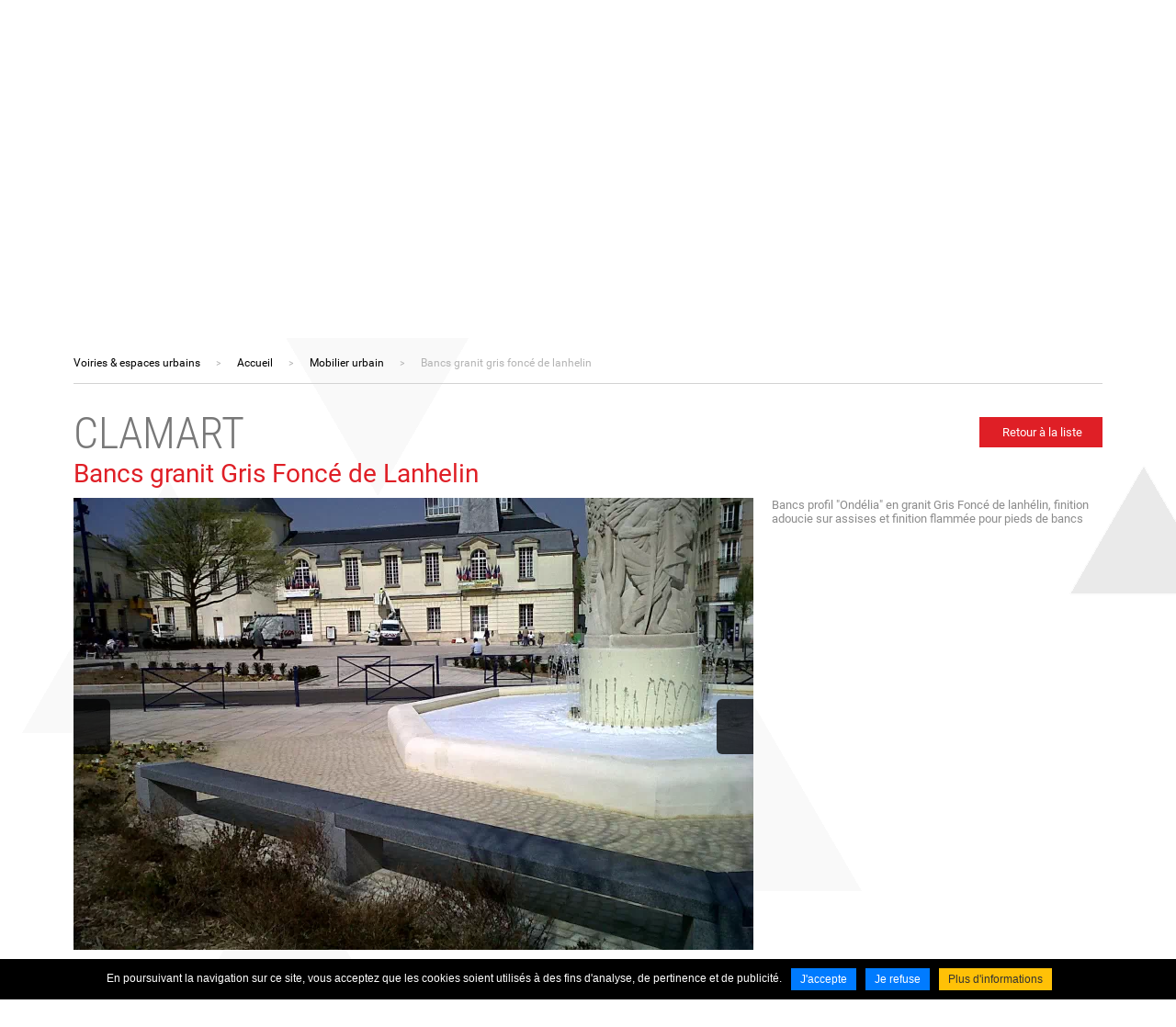

--- FILE ---
content_type: text/html; charset=UTF-8
request_url: https://www.granitpetitjean.fr/fr/mobilier-urbain/bancs-granit-gris-fonce-de-lanhelin_-f.html
body_size: 8705
content:
<!DOCTYPE html>
<html xmlns="http://www.w3.org/1999/xhtml" lang="fr" xml:lang="fr"><head><meta http-equiv="Content-Type" content="text/html; charset=utf-8"><title>Bancs granit Gris Foncé de Lanhelin - Graniterie Petitjean Vosges</title><link rel="canonical" href="https://www.granitpetitjean.fr/fr/mobilier-urbain/bancs-granit-gris-fonce-de-lanhelin_-f.html"><meta property="og:title" content="Bancs granit Gris Foncé de Lanhelin - Graniterie Petitjean Vosges"><meta property="og:type" content="website"><meta property="og:updated_time" content="2018-02-12 08:05:01"><meta property="og:url" content="https://www.granitpetitjean.fr/fr/mobilier-urbain/bancs-granit-gris-fonce-de-lanhelin_-f.html"><meta name="robots" content="follow,index"><link rel="stylesheet" href="/globalflexit/clients/utils/min/?g=45b643090ba7f175e034b2e66c675330_css" type="text/css" media="all" />
<link rel="stylesheet" href="/globalflexit/clients/utils/min/?g=ffb647ab4b89bdb51e2ca9ea73b79927_css" type="text/css" media="print" />
<base href="https://www.granitpetitjean.fr/"><meta name="viewport" content="width=device-width, initial-scale=1.0, maximum-scale=1"><!-- favicon --><!-- Google tag (gtag.js) -->
<script async data-rgpd-src="https://www.googletagmanager.com/gtag/js?id=G-XN133LM2L6"></script>
<script type="rgpdnoload" >
  window.dataLayer = window.dataLayer || [];
  function gtag(){dataLayer.push(arguments);}
  gtag('js', new Date());

  gtag('config', 'G-XN133LM2L6');
</script></head><body class="fdesktop innerPage theme_1" data-idpage="1019" data-idparent="1019">
<header id="mainHeader"><div class="container-fluid">
        <a class="logo" href="/" title="Accueil"><img src="/_css/medias/logo-graniterie-petitjean.png" alt="Logo Graniterie Petitjean"></a><div class="hidden-xs"><div class="topMenu noflexitsearch"><ul class="nav nav-pills  "><li class="  first " data-id-page="1046"><a data-id-page="1046" href="/fr/espace-client.html" class=" page-1046" title="Espace client - Granit des Vosges par Graniterie Petitjean">Espace client</a></li><li class="  last " data-id-page="13"><a data-id-page="13" href="/fr/contact.html" class=" page-13" title="Contact - Granit des Vosges par Graniterie Petitjean">Contact</a></li></ul></div></div><div class="follow hidden-xs"><span class="intitule">Suivez-nous sur</span><a class="fb" href="https://www.facebook.com/people/Francois-Pro-Verrier/100008620447606" title="Facebook" target="_blank">Facebook</a></div><div class="tagline hidden-xs"><div class="line1">De nos carrières...</div><div class="line2">...à votre ville</div></div>
        <nav id="mainMenuWrapper" class="navbar navbar-default" role="navigation"><!-- Brand and toggle get grouped for better mobile display --><div class="navbar-header">
                                <button id="fMenuMobileButton" type="button" class="navbar-toggle" data-configmenu='[{"type":"menu","value":"1,2"}]' data-style="light" data-subtitle="" data-fullscreen="1" data-header-elem="#mainHeader" data-hide-close-btn="1">
                    <!--<button id="navbar-button" type="button" class="navbar-toggle collapsed" data-toggle="collapse" data-target="#mainMenu-collapse">-->
                    <span class="sr-only">Toggle navigation</span>
                    <span class="icon-bar"></span>
                    <span class="icon-bar"></span>
                    <span class="icon-bar"></span>
                    <span class="titre">Menu</span>
                </button>
            </div>

            <div class="collapse navbar-collapse" id="mainMenu-collapse">
                <div class="mainMenu mainMenuHasChildActive noflexitsearch"><ul class="nav nav-tabs  "><li class="  first " data-id-page="1006"><a data-id-page="1006" href="/fr/presentation.html" class=" page-1006" title="Présentation - La société - Granit des Vosges par Graniterie Petitjean"><span class="tr-1"></span><span class="tr-2"></span><span class="titre_page">La société</span></a></li><li class=" " data-id-page="1001"><a data-id-page="1001" href="/fr/carriere-de-granit-de-senones.html" class=" page-1001" title="Carrière de Granit de Senones - Granit Petitjean"><span class="tr-1"></span><span class="tr-2"></span><span class="titre_page">Nos Carrières et Ateliers</span></a></li><li class="  active   " data-id-page="1002"><a data-id-page="1002" href="/fr/voiries-espaces-urbains.html" class="   page-1002" title="Granit pour la voirie et l'aménagement urbain - Graniterie Petitjean"><span class="tr-1"></span><span class="tr-2"></span><span class="titre_page">Voiries &amp; espaces urbains</span></a></li><li class=" " data-id-page="1004"><a data-id-page="1004" href="/fr/amenagement-paysager.html" class=" page-1004" title="Granit pour aménagement paysager - Granit Petitjean Fournisseur"><span class="tr-1"></span><span class="tr-2"></span><span class="titre_page">Aménagement paysager</span></a></li><li class=" " data-id-page="1003"><a data-id-page="1003" href="/fr/funeraire.html" class=" page-1003" title="Funéraire - Granit des Vosges par Graniterie Petitjean"><span class="tr-1"></span><span class="tr-2"></span><span class="titre_page">Funéraire</span></a></li><li class=" " data-id-page="1005"><a data-id-page="1005" href="/fr/references.html" class=" page-1005" title="Références et réalisations - Granit Petitjean"><span class="tr-1"></span><span class="tr-2"></span><span class="titre_page">Références</span></a></li><li class=" " data-id-page="15"><a data-id-page="15" href="/fr/actualites.html" class=" page-15" title="Actualités - Granit des Vosges par Graniterie Petitjean"><span class="tr-1"></span><span class="tr-2"></span><span class="titre_page">Actualités</span></a></li><li class="  last " data-id-page="1"><a data-id-page="1" href="/" class=" page-1" title="Enrochements - Graniterie Petitjean Vosges"><span class="tr-1"></span><span class="tr-2"></span><span class="titre_page">Accueil</span></a></li></ul></div></div>
        </nav></div>
</header><div id="visu" class="hidden-xs" data-fedit-children="img">
        <img src="/globalflexit/images/UserFiles/Image/diaporamas/1920_279_7_voiries-espaces-urbains-2.jpg" alt="Bancs granit Gris Foncé de Lanhelin"><span class="mask"></span>
        <div class="nomRubrique">Voiries &amp; espaces urbains</div>    </div>

<section id="mainSection"><div class="container-fluid">
        <nav id="breadcrumb"><div class="filAriane filArianeHasChildActive noflexitsearch"><ul class="nav nav-pills  "><li class="  active   first  " data-id-page="1002"><a data-id-page="1002" href="/fr/voiries-espaces-urbains.html" class="   page-1002" title="Granit pour la voirie et l'aménagement urbain - Graniterie Petitjean">Voiries &amp; espaces urbains</a></li><li class=" " data-id-page="1"><a data-id-page="1" href="/" class=" page-1" title="Enrochements - Graniterie Petitjean Vosges">Accueil</a></li><li class="  active   " data-id-page="1019"><a data-id-page="1019" href="/fr/mobilier-urbain.html" class="   page-1019" title="Mobilier urbain Granit - Graniterie Petitjean">Mobilier urbain</a></li><li class="  last " data-id-page="annuaires_300000"><a data-id-page="annuaires_300000" href="/fr/mobilier-urbain/bancs-granit-gris-fonce-de-lanhelin_-f.html" class=" page-annuaires_300000" title="">Bancs granit gris foncé de lanhelin</a></li></ul></div></nav><div class="row">
            <div class="col-sm-12">
                <div class="colFull"><div class="fmodele fmodeleScroll tpl_fiche"><section class="annuaires-fiche"><article class="media"><div class="media-body">
                <div class="row">
                    <div class="col-xs-12 col-sm-8">
                        <hgroup class="media-heading"><h2 class="ville">CLAMART</h2>                            <h1 class="titre">Bancs granit Gris Foncé de Lanhelin</h1>
                        </hgroup></div>
                    <div class="col-xs-12 col-sm-4 hidden-xs">
                        <a href="/fr/mobilier-urbain.html" class="btn-back">Retour à la liste</a>
                    </div>
                </div>
                <div class="row">
                    <div class="col-xs-12 col-sm-8">
                        <div id="galerie2Slider" class="media-object"><ul class="slides"><li><a title="Bancs granit Gris Foncé de Lanhelin" href="/globalflexit/images/img_base/annuaires/2560_1440_1_img00004-20100419-1530-2.jpg" rel="lightbox[actu_30]"><img src="/globalflexit/images/img_base/annuaires/740_492_7_img00004-20100419-1530-2.jpg" alt="Bancs granit Gris Foncé de Lanhelin"></a></li><li><a title="Bancs granit Gris Foncé de Lanhelin" href="/globalflexit/images/img_base/annuaires/2560_1440_1_img00002-20100419-1529-2.jpg" rel="lightbox[actu_30]"><img src="/globalflexit/images/img_base/annuaires/740_492_7_img00002-20100419-1529-2.jpg" alt="Bancs granit Gris Foncé de Lanhelin"></a></li><li><a title="Bancs granit Gris Foncé de Lanhelin" href="/globalflexit/images/img_base/annuaires/2560_1440_1_img00012-20100419-1545.jpg" rel="lightbox[actu_30]"><img src="/globalflexit/images/img_base/annuaires/740_492_7_img00012-20100419-1545.jpg" alt="Bancs granit Gris Foncé de Lanhelin"></a></li><li><a title="Bancs granit Gris Foncé de Lanhelin" href="/globalflexit/images/img_base/annuaires/2560_1440_1_img00005-20100419-1531-2.jpg" rel="lightbox[actu_30]"><img src="/globalflexit/images/img_base/annuaires/740_492_7_img00005-20100419-1531-2.jpg" alt="Bancs granit Gris Foncé de Lanhelin"></a></li><li><a title="Bancs granit Gris Foncé de Lanhelin" href="/globalflexit/images/img_base/annuaires/2560_1440_1_img00009-20100419-1543.jpg" rel="lightbox[actu_30]"><img src="/globalflexit/images/img_base/annuaires/740_492_7_img00009-20100419-1543.jpg" alt="Bancs granit Gris Foncé de Lanhelin"></a></li></ul></div>                    </div>
                    <div class="col-xs-12 col-sm-4">
                        <div class="description">Bancs profil "Ondélia" en granit Gris Foncé de lanhélin, finition adoucie sur assises et finition flammée pour pieds de bancs</div>                    </div>
                </div>
            </div>

            <hr><div class="googleMapTitle">Situer sur la carte</div><div class="googleMapWrapper"><div id="googleMap"><div class="flexit-gmap flexit-gmap-disabled flexit-rgpd-disabled" id="2078935167" style="width: 100%; height: 100%; position:relative;"><a href="javascript:void(0);" class="flexit-rgpd-disabled-click">Cliquez pour activer</a></div><noscript><b>Javascript must be enabled in order to use Google Maps.</b></noscript>
</div></div>        </article></section></div></div>            </div>

                    </div>
    </div>
</section><footer id="mainFooter"><div class="line-footer">
        <div class="container-fluid">
            <div class="row">
                <div class="col-xs-12 col-sm-4 col-sm-push-8 col-md-3 col-md-push-9">
                    <div class="identity">
                                                <div class="row">
                            <div class="col-xs-5 col-sm-12"><img class="logo-identity" src="/globalflexit/images/UserFiles/Image/logos/175_100_1_logo-graniterie-petitjean.png" alt="Graniterie PetitJean"></div>
                            <div class="col-xs-7 col-sm-12"><div class="contact"><div class="tel">03 29 25 55 55</div><a class="mail" href="mailto:contact@granitpetitjean.fr" title="contact@granitpetitjean.fr">contact@granitpetitjean.fr</a></div><div class="adresse"><div class="titre">Graniterie Petitjean</div><div>14 chemin des Ecorces</div><div>88250 La Bresse</div><div>Fax. 03 29 25 48 47</div></div><div class="follow"><span class="intitule">Suivez-nous sur</span><a class="fb" href="https://www.facebook.com/people/Francois-Pro-Verrier/100008620447606" title="Facebook" target="_blank">Facebook</a></div></div>
                        </div>
                    </div>
                </div>

                <div class="col-xs-12 col-sm-8 col-sm-pull-4 col-md-9 col-md-pull-3">
                    <nav id="footerMenuWrapper"><div class="footerMenu footerMenuHasChildActive noflexitsearch"><ul class="nav nav-pills  "><li class="  first   dropdown" data-id-page="1001"><a data-id-page="1001" aria-haspopup="true" href="/fr/carriere-de-granit-de-senones.html" class="  dropdown-toggle page-1001" title="Carrière de Granit de Senones - Granit Petitjean">Nos Carrières et Ateliers</a><ul class="dropdown-menu "><li class="  first " data-id-page="1008"><a data-id-page="1008" href="/fr/carriere-de-granit-de-senones.html" class=" page-1008" title="Carrière de Granit de Senones - Granit Petitjean">Carrière de Senones</a></li><li class=" " data-id-page="1009"><a data-id-page="1009" href="/fr/carriere-de-granit-de-la-bresse.html" class=" page-1009" title="Carrière de Granit de La Bresse - Granit Petitjean">Carrière de La Bresse</a></li><li class=" " data-id-page="1010"><a data-id-page="1010" href="/fr/usine-de-granit-de-niachamp-vosges.html" class=" page-1010" title="Usine De Granit de Niachamp Vosges- Granit Petitjean">Usine de Niachamp</a></li><li class="  last " data-id-page="1011"><a data-id-page="1011" href="/fr/usine-de-granit-des-ecorces-vosges.html" class=" page-1011" title="Usine De Granit des Ecorces Vosges - Granit Petitjean">Usine des Ecorces</a></li></ul></li><li class="  active     dropdown" data-id-page="1002"><a data-id-page="1002" aria-haspopup="true" href="/fr/voiries-espaces-urbains.html" class="    dropdown-toggle page-1002" title="Granit pour la voirie et l'aménagement urbain - Graniterie Petitjean">Voiries &amp; espaces urbains</a><ul class="dropdown-menu "><li class="  first " data-id-page="1012"><a data-id-page="1012" href="/fr/bordures.html" class=" page-1012" title="Bordures Granit pour Travaux publics - Graniterie Petitjean">Bordures</a></li><li class=" " data-id-page="1013"><a data-id-page="1013" href="/fr/caniveaux.html" class=" page-1013" title="Caniveaux Granit pour Travaux publics - Graniterie Petitjean">Caniveaux</a></li><li class=" " data-id-page="1014"><a data-id-page="1014" href="/fr/dalles.html" class=" page-1014" title="Dalles Granit pour Travaux publics - Graniterie Petitjean">Dalles</a></li><li class=" " data-id-page="1015"><a data-id-page="1015" href="/fr/dalles-podotactiles.html" class=" page-1015" title="Dalles podotactiles Granit pour Travaux publics - Graniterie Petitjean">Dalles Podotactiles</a></li><li class=" " data-id-page="1016"><a data-id-page="1016" href="/fr/paves.html" class=" page-1016" title="Pavés Granit pour Travaux publics - Graniterie Petitjean">Pavés</a></li><li class=" " data-id-page="1017"><a data-id-page="1017" href="/fr/fontaines.html" class=" page-1017" title="Fontaines &amp; monuments Granit aménagement Graniterie Petitjean">Fontaines</a></li><li class=" " data-id-page="1018"><a data-id-page="1018" href="/fr/marches-d-escalier.html" class=" page-1018" title="Marche d'escalier Granit pour - Graniterie Petitjean">Marches d’escalier</a></li><li class="  active   " data-id-page="1019"><a data-id-page="1019" href="/fr/mobilier-urbain.html" class="   page-1019" title="Mobilier urbain Granit - Graniterie Petitjean">Mobilier Urbain</a></li><li class="  last " data-id-page="1020"><a data-id-page="1020" href="/fr/produits-de-carriere.html" class=" page-1020" title="Produits de carrière Granit pour Travaux publics - Graniterie Petitjean">Produits de Carrière</a></li></ul></li><li class=" " data-id-page="1004"><a data-id-page="1004" href="/fr/amenagement-paysager.html" class=" page-1004" title="Granit pour aménagement paysager - Granit Petitjean Fournisseur">Aménagement paysager</a></li><li class="  last   dropdown" data-id-page="1003"><a data-id-page="1003" aria-haspopup="true" href="/fr/funeraire.html" class="  dropdown-toggle page-1003" title="Funéraire - Granit des Vosges par Graniterie Petitjean">Funéraire</a><ul class="dropdown-menu "><li class="  first " data-id-page="1021"><a data-id-page="1021" href="/fr/monuments-simples.html" class=" page-1021" title="Monuments funéraire simples en granit : Graniterie Petijean">Monuments simples</a></li><li class=" " data-id-page="1023"><a data-id-page="1023" href="/fr/monuments-cineraires.html" class=" page-1023" title="Tombe cinéraire, columbarium,cavurne - Monuments Granit Petitjean Fabriquant">Monuments cinéraires</a></li><li class="  last " data-id-page="1051"><a data-id-page="1051" href="/fr/selection-vosges.html" class=" page-1051" title="Pierre tombale en granit des Vosges - Granit Petitjean La Bresse">Sélection Vosges</a></li></ul></li></ul></div></nav></div>
            </div>
        </div>
    </div>

    <div class="line-footer">
        <div class="container-fluid">
            <div class="row">
                <div class="col-xs-12 col-sm-8 col-sm-push-4">
                    <div class="nlWrapper">
                            
    <style>.grecaptcha-badge{opacity:0; height: 1px!important;}</style><div class="newsletterbox bs3"><a name="newsletter"></a>
        <form class="form_inscript_newsletter" name="form_inscription_newsletter1" method="post" action="/fr/mobilier-urbain.html#newsletter" style="margin:0px;">
            <input type="hidden" name="inscription_newsletter" value="1"><input type="hidden" name="newsletter[modele_newsletter]" value="simple"><div class="off"><label for="address">Address :</label><input type="text" name="address" value="" autocomplete="off"></div>
            <div class="inscription_newsletter_erreur"></div>
            <div class="inscription_newsletter_valid"></div>
            <div class="liste_champs">
                <div class="colonne1">
                    
					<div class="champ" id="champ_mail">
						<label class="libelle" for="form_mail">Mail<span class="obligatoire">*</span></label>
						<div class="valeur"><input type="text" id="form_mail" tabindex="1" name="newsletter[mail]" value=""><input type="hidden" name="gversion" value="2i"><input type="hidden" name="guniqid" value="newsgrecaptcha"><div class="fg-recaptcha" id="newsgrecaptcha" data-fsitekey="6Lei4rkZAAAAAOr8SmaALb_jPDyZiYVpcoQOUuav" data-version="2i" data-size="invisible" data-callback="onSubmit"></div></div>
					</div>                </div>
                <div class="clearer"> </div>
            </div>
            <div class="mentions"><span class="obligatoire">*</span> Champs obligatoires</div>

            <input type="hidden" name="newsletter[groupe][2]" value="2"><div class="bouton_valider"><input type="submit" onclick="grecaptcha.execute(newsgrecaptcha); return false; " name="OK" tabindex="2" value="OK"></div>
            
        </form>
        <div class="clearer"> </div>
    </div>
    <div class="intitule">
                            <div class="line1">Inscrivez-vous</div>
                            <div class="line2">pour suivre nos actualités</div>
                        </div>
                    </div>

                    <nav id="bottomMenuWrapper"><div class="bottomMenu noflexitsearch"><ul class="nav nav-pills  "><li class="  first " data-id-page="14"><a data-id-page="14" href="/fr/mentions-legales.html" class=" page-14" title="Mentions légales - Granit des Vosges par Graniterie Petitjean"><span>Mentions légales</span></a></li><li class=" " data-id-page="1046"><a data-id-page="1046" href="/fr/espace-client.html" class=" page-1046" title="Espace client - Granit des Vosges par Graniterie Petitjean"><span>Espace client</span></a></li><li class=" " data-id-page="13"><a data-id-page="13" href="/fr/contact.html" class=" page-13" title="Contact - Granit des Vosges par Graniterie Petitjean"><span>Contact</span></a></li><li class=" " data-id-page="1066"><a data-id-page="1066" href="/fr/donnees-personnelles.html" class=" page-1066" title="Données personnelles - Granit des Vosges par Graniterie Petitjean"><span>Données personnelles</span></a></li><li class="  last " data-id-page="1039"><a data-id-page="1039" href="/fr/plan-du-site.html" class=" page-1039" title="Plan du site - Granit des Vosges par Graniterie Petitjean"><span>Plan du site</span></a></li></ul></div></nav><div class="footerCopyright">
                        Imaginé par <a href="http://www.neftis.com" target="_blank" rel="nofollow">NEFTIS</a> - CMS : <a href="http://www.flexit.fr" target="_blank">Flexit©</a>
                    </div>
                </div>

                <div class="col-xs-12 col-sm-4 col-sm-pull-8">
                    <div class="partenaires">
                        <br><br><br><br><br>
 <img src="/globalflexit/images/UserFiles/Image/234_150_1_telechargement.png" style=" "><img alt="Ambassadeurs des Vosges" src="/globalflexit/images/UserFiles/Image/logos/128_49_1_ambassadeurs-des-vosges.png" style="  margin-top: 15px; float: left;"><img src="/globalflexit/images/UserFiles/Image/logos/100_129_2_labelruban-cert.png" style=" "><img src="/globalflexit/images/UserFiles/Image/192_150_1_logo-ue-feder-web.jpg" style=" "></div>
                </div>
            </div>
        </div>
    </div>
</footer><!-- SCROLL TO TOP --><div class="visible-xs">
    <a name="top_page" id="top_page"> </a>
    <a href="/fr/mobilier-urbain/bancs-granit-gris-fonce-de-lanhelin_-f.html#top_page" id="up" title="haut de la page"><span class="glyphicon glyphicon-arrow-up"></span></a>
</div><script src="/globalflexit/clients/utils/framework/js/all/modules/flexitjs/flexitJs.js?d=1728988126" type="text/javascript"></script>
<script src="/globalflexit/clients/utils/min/?g=5580eee8cb3077cb593f9ffc1549ac99_js" type="text/javascript"></script>
<script type="text/javascript">jQuery(document).ready(function() {
annuairesFlexslider();
gmapSize();
});</script>
<script src="/globalflexit/backoffice/modules/vieprivee/front/templates/js/vp.js?d=1728988126" type="text/javascript"></script><script>flexitVp.addAlert('cartes','Une ou plusieures cartes ne peuvent s\'afficher');</script><script>flexitVp.addAlert('cartes','Une ou plusieures cartes ne peuvent s\'afficher');</script><script>flexitVp.addAlert('cartes','Une ou plusieures cartes ne peuvent s\'afficher');</script><script data-rgpd-src="https://maps.google.com/maps/api/js?key=AIzaSyBgE2NwF0rfa0SmnSPdygRtJsMn5KGA08I"></script><script type="rgpdnoload"  >
//<![CDATA[
/*************************************************
 * Created with GoogleMapAPI3.0beta
 * Author: Brad Wedell <brad AT mycnl DOT com>
 * Link http://code.google.com/p/php-google-map-api/
 * Copyright 2010-2012 Brad Wedell
 * Original Author: Monte Ohrt <monte AT ohrt DOT com>
 * Original Copyright 2005-2006 New Digital Group
 * Originial Link http://www.phpinsider.com/php/code/GoogleMapAPI/
 *************************************************/
var infowindow = new google.maps.InfoWindow();
			    var t_markers = new Array();
				var markers2078935167  = [];
			
					var sidebar_html2078935167  = '';
					var marker_html2078935167  = [];
				
                var to_htmls2078935167  = [];
                var from_htmls2078935167  = [];
            var icon2078935167  = []; 

        		  icon2078935167['6e1c80a27232cc22d96ccc0ebf5c761e'] = {};
        		  icon2078935167['6e1c80a27232cc22d96ccc0ebf5c761e'].image =  new google.maps.MarkerImage('/modules/annuaires/front/templates/css/medias/ico-map-red-new.png',
				      // The size
				      new google.maps.Size(32, 64),
				      // The origin(sprite)
				      new google.maps.Point(0,0),
				      // The anchor
				      new google.maps.Point(16, 32)
                  );
        		var map2078935167 = null;
function onLoad2078935167() {
var mapObj2078935167 = document.getElementById("2078935167");
if (mapObj2078935167 != 'undefined' && mapObj2078935167 != null) {

				var mapOptions2078935167 = {
					scrollwheel: false,
					zoom: 12,
					minZoom: 0,
					maxZoom: 18,
					mapTypeId: google.maps.MapTypeId.ROADMAP,
					mapTypeControl: true,
					mapTypeControlOptions: {style: google.maps.MapTypeControlStyle.DEFAULT},
					gestureHandling: 'cooperative'
				};
			
					mapOptions2078935167.center = new google.maps.LatLng(
						48.799815,
						2.257289
					);
				
						var styles2078935167 = 1;		
				map2078935167 = new google.maps.Map(mapObj2078935167,mapOptions2078935167);
				map2078935167.setOptions({styles: styles2078935167});
			var point = new google.maps.LatLng(48.799815,2.257289);
markers2078935167.push(createMarker(map2078935167, point,"","", icon2078935167['6e1c80a27232cc22d96ccc0ebf5c761e'].image, '', "sidebar_2078935167", ["gSI_2078935167_0"], '2078935167_mrk_0' ));

				  
			  
                google.maps.event.addListenerOnce(map2078935167, 'idle', function(){
                    if( typeof window['2078935167_OnLoadCallback'] == 'function' ) {
                        window['2078935167_OnLoadCallback']( map2078935167 );
                    }
                });
            }
}

            map2078935167MiscFunctions = {};

            map2078935167MiscFunctions.flexitGmapTriggerResize = function () {
                google.maps.event.trigger(map2078935167, 'resize');
            }

            map2078935167MiscFunctions.flexitGmapFitBounds = function () {
                var fitbndsTmp = new google.maps.LatLngBounds(new google.maps.LatLng(48.799815, 2.257289), new google.maps.LatLng(48.799815, 2.257289));
				map2078935167.fitBounds(fitbndsTmp);
            }

            map2078935167MiscFunctions.flexitGmapHasClustering = function () {
                return typeof map2078935167ClusteringActive != 'undefined' ? map2078935167ClusteringActive : false;
            }

            map2078935167MiscFunctions.flexitGmapZoomToStreet = function ( zoom_address, zoom_level ) {
                if( typeof( jQuery ) == 'undefined' ) {
                    if( console && console.error ) {
                        console.error('FLEXIT : La méthode flexitGmapZoomToStreet ne peut être utilisée que si jQuery est activé');
                    }

                    return false;
                } else {
                    if( typeof zoom_level == 'undefined' ) zoom_level = 17;
                    jQuery.get( 'https://maps.googleapis.com/maps/api/geocode/json?address=' + zoom_address, function( data ) {
                        if( data ) {
                            if( data.results && data.status == 'OK' ) {
                                map2078935167.setZoom( zoom_level );
                                map2078935167.panTo( data.results[0].geometry.location );
                            }
                        }
                        return false;
                    });
                }
            }

            map2078935167MiscFunctions.flexitCenterMapOffset = function ( latlng, offsetx, offsety, pan ) {
                if( typeof pan == 'undefined' || typeof pan != 'boolean' ) pan = true;

                var scale = Math.pow(2, map2078935167.getZoom());

                var worldCoordinateCenter = map2078935167.getProjection().fromLatLngToPoint(latlng);
                var pixelOffset = new google.maps.Point((offsetx/scale) || 0,(offsety/scale) ||0);

                var worldCoordinateNewCenter = new google.maps.Point(
                    worldCoordinateCenter.x - pixelOffset.x,
                    worldCoordinateCenter.y + pixelOffset.y
                );

                var newCenter = map2078935167.getProjection().fromPointToLatLng(worldCoordinateNewCenter);

                if( true === pan ) {
                    map2078935167.panTo(newCenter);
                } else {
                    map2078935167.setCenter(newCenter);
                }
            }

            map2078935167MiscFunctions.flexitMapAsMarkerInBounds = function () {
                if( typeof markers2078935167 != 'undefined' ) {
                    for( var i = 0, len = markers2078935167.length; i < len; i++ ) {
                        if( map2078935167.getBounds().contains(markers2078935167[i].getPosition() ) ) {
                            return true;
                        }
                    }
                }

                return false;
            }
        
    	   function createMarker(map, point, title, html, icon, icon_shadow, sidebar_id, openers, currentMarkerId){
			    var marker_options = {
			        position: point,
			        map: map,
			        title: title,
			        html: html};
			    if(icon!=''){marker_options.icon = icon;}
			    if(icon_shadow!=''){marker_options.shadow = icon_shadow;}

			    marker_options.fmrk_id = currentMarkerId;
			    var markerId = currentMarkerId.split('_')[2];

			    //create marker
			    var new_marker = new google.maps.Marker(marker_options);
			    if(html!=''){
					
			        
			        google.maps.event.addListener(new_marker, 'click', function() {
			          	infowindow.close();	
			          	infowindow.setContent(html);
			          	infowindow.open(map,new_marker);
			        });


					if(openers != ''&&!isEmpty(openers)){
			           for(var i in openers){
			           var vopen=openers[i];

			               var opener = document.getElementById(openers[i]);
                           if (vopen && new_marker && typeof( t_markers ) != 'undefined' ) t_markers[vopen] = new_marker;
			               if ( opener ) {
                               opener.onclick = function() {
                                   if( typeof map2078935167ClusteringActive != 'undefined' && true === map2078935167ClusteringActive ) {
                                        map2078935167.setZoom( 15 );
                                        map2078935167.panTo( new_marker.position );
                                   }

                                   infowindow.close();
                                   infowindow.setContent(html);
                                   infowindow.open(map,new_marker);
                               };
			               }
			           }
			        }
					
			        if(sidebar_id != ''){
			            var sidebar = document.getElementById(sidebar_id);
						if(sidebar!=null && sidebar!=undefined && title!=null && title!=''){
							var newlink = document.createElement('a');
							
			        		newlink.onclick=function(){infowindow.open(map,new_marker); return false};
							
							newlink.innerHTML = title;
							sidebar.appendChild(newlink);
						}
			        }
                } else {
                    if(openers != ''&&!isEmpty(openers)){
			           for(var i in openers){
    			           var vopen=openers[i];
                           if (new_marker && typeof( t_markers ) != 'undefined' ) t_markers[vopen] = new_marker;
                       }
                   }
                }

                google.maps.event.addListener(new_marker, 'click', function( event ) {
                    disableActiveGSI();
                    for(i = 0; i < openers.length; i++){
                        if( typeof window['2078935167_MarkerCallback'] == 'function' ) {
                            window['2078935167_MarkerCallback']( openers[i], new_marker, event );
                        }

                        var targetOpener = document.getElementById(openers[i]);
                        if( targetOpener ) {
                            if( targetOpener.className.match(/(\s*|^)active(\s*|$)/g) == null ) {
                                targetOpener.className += ' active';
                            }

                            var eventGSIChange = document.createEvent('Event');
                            eventGSIChange.initEvent('gsichange', true, true);
                            targetOpener.dispatchEvent(eventGSIChange);
                        }
                    }
                });

                for(i = 0; i < openers.length; i++){
                    var targetOpener = document.getElementById(openers[i]);
                    if( targetOpener ) {
                        targetOpener.addEventListener('click', function( event ) {
                            disableActiveGSI();
                            if( targetOpener.className.match(/(\s*|^)active(\s*|$)/g) == null ) {
                                targetOpener.className += ' active';
                            }
                        }, true);
                    }
                }

			    return new_marker;  
		   }
           function disableActiveGSI() {
               var elemsGSI = document.querySelectorAll('*[id^="gSI_"][class*="active"]');
               for( j = 0 ; j < elemsGSI.length; j++ ) {
                   var oldClass = elemsGSI[j].className;
                   var newClass = oldClass.replace(/(\s*|^)active(\s*|$)/g,' ');
                   elemsGSI[j].className = newClass.trim();
               }
           }
    	function isArray(a) {return isObject(a) && a.constructor == Array;}
function isObject(a) {return (a && typeof a == 'object') || isFunction(a);}
function isFunction(a) {return typeof a == 'function';}
function isEmpty(obj) { for(var i in obj) { return false; } return true; }
//]]>
</script><script type="rgpdnoload"  >if (window.addEventListener){window.addEventListener('load', onLoad2078935167, false);} else if (window.attachEvent){window.attachEvent('onload', onLoad2078935167);} else if (window.onload){window.onload=onLoad2078935167;}</script><script>flexitVp.addAlert('cartes','Une ou plusieures cartes ne peuvent s\'afficher');</script><script>flexitVp.addAlert('cartes','Une ou plusieures cartes ne peuvent s\'afficher');</script><script type="text/javascript">
        var onSubmit = function(response) {
            grecaptcha.reset();
            document.getElementById('g-recaptcha-response').value = response;
                        $('.form_inscript_newsletter').find('.g-recaptcha-response').val(response);
            $('.form_inscript_newsletter').submit(); // send response to your backend service
            $('.form_inscript_newsletter').find('.g-recaptcha-response').val('');
                    };
    </script><script>flexitVp.addAlert('cartes','Une ou plusieures cartes ne peuvent s\'afficher');</script><script>if( !flexit ) { var flexit = {}; } flexit.session = {};flexit.session.hash = "a21e5afc9aae1f2c3c312d2238318e20";flexit.session.id = "s1qsfgefofrt1heq1esuissua6";flexit.user = {};flexit.user.extranet_connected = false;</script><script type="rgpdnoload" >
  (function(i,s,o,g,r,a,m){i['GoogleAnalyticsObject']=r;i[r]=i[r]||function(){
  (i[r].q=i[r].q||[]).push(arguments)},i[r].l=1*new Date();a=s.createElement(o),
  m=s.getElementsByTagName(o)[0];a.async=1;a.src=g;m.parentNode.insertBefore(a,m)
  })(window,document,'script','//www.google-analytics.com/analytics.js','ga');

  ga('create', 'UA-69307318-1', 'auto');
  ga('set', 'anonymizeIp', true);ga('send', 'pageview');

</script><div class="flexit_cookie noflexitsearch skin2 pos-bottom"><span class="flexit_cookie_txt">En poursuivant la navigation sur ce site, vous acceptez que les cookies soient utilisés à des fins d'analyse, de pertinence et de publicité.</span><a class="btn btn-primary btn-sm" href="javascript:;" onclick="flexitVp.cookieAcceptAll();">J'accepte</a><a class="btn btn-primary btn-sm" href="javascript:;" onclick="flexitVp.cookieRefuseAll();">Je refuse</a><a class="btn btn-warning btn-sm" href="https://www.cnil.fr/fr/cookies-traceurs-que-dit-la-loi" target="_blank">Plus d'informations</a></div><script>flexitVp.addAlert('cartes','Une ou plusieures cartes ne peuvent s\'afficher');</script></body></html>


--- FILE ---
content_type: text/html; charset=utf-8
request_url: https://www.google.com/recaptcha/api2/anchor?ar=1&k=6Lei4rkZAAAAAOr8SmaALb_jPDyZiYVpcoQOUuav&co=aHR0cHM6Ly93d3cuZ3Jhbml0cGV0aXRqZWFuLmZyOjQ0Mw..&hl=fr&v=TkacYOdEJbdB_JjX802TMer9&size=invisible&anchor-ms=20000&execute-ms=15000&cb=m4mz7ljg11e3
body_size: 46116
content:
<!DOCTYPE HTML><html dir="ltr" lang="fr"><head><meta http-equiv="Content-Type" content="text/html; charset=UTF-8">
<meta http-equiv="X-UA-Compatible" content="IE=edge">
<title>reCAPTCHA</title>
<style type="text/css">
/* cyrillic-ext */
@font-face {
  font-family: 'Roboto';
  font-style: normal;
  font-weight: 400;
  src: url(//fonts.gstatic.com/s/roboto/v18/KFOmCnqEu92Fr1Mu72xKKTU1Kvnz.woff2) format('woff2');
  unicode-range: U+0460-052F, U+1C80-1C8A, U+20B4, U+2DE0-2DFF, U+A640-A69F, U+FE2E-FE2F;
}
/* cyrillic */
@font-face {
  font-family: 'Roboto';
  font-style: normal;
  font-weight: 400;
  src: url(//fonts.gstatic.com/s/roboto/v18/KFOmCnqEu92Fr1Mu5mxKKTU1Kvnz.woff2) format('woff2');
  unicode-range: U+0301, U+0400-045F, U+0490-0491, U+04B0-04B1, U+2116;
}
/* greek-ext */
@font-face {
  font-family: 'Roboto';
  font-style: normal;
  font-weight: 400;
  src: url(//fonts.gstatic.com/s/roboto/v18/KFOmCnqEu92Fr1Mu7mxKKTU1Kvnz.woff2) format('woff2');
  unicode-range: U+1F00-1FFF;
}
/* greek */
@font-face {
  font-family: 'Roboto';
  font-style: normal;
  font-weight: 400;
  src: url(//fonts.gstatic.com/s/roboto/v18/KFOmCnqEu92Fr1Mu4WxKKTU1Kvnz.woff2) format('woff2');
  unicode-range: U+0370-0377, U+037A-037F, U+0384-038A, U+038C, U+038E-03A1, U+03A3-03FF;
}
/* vietnamese */
@font-face {
  font-family: 'Roboto';
  font-style: normal;
  font-weight: 400;
  src: url(//fonts.gstatic.com/s/roboto/v18/KFOmCnqEu92Fr1Mu7WxKKTU1Kvnz.woff2) format('woff2');
  unicode-range: U+0102-0103, U+0110-0111, U+0128-0129, U+0168-0169, U+01A0-01A1, U+01AF-01B0, U+0300-0301, U+0303-0304, U+0308-0309, U+0323, U+0329, U+1EA0-1EF9, U+20AB;
}
/* latin-ext */
@font-face {
  font-family: 'Roboto';
  font-style: normal;
  font-weight: 400;
  src: url(//fonts.gstatic.com/s/roboto/v18/KFOmCnqEu92Fr1Mu7GxKKTU1Kvnz.woff2) format('woff2');
  unicode-range: U+0100-02BA, U+02BD-02C5, U+02C7-02CC, U+02CE-02D7, U+02DD-02FF, U+0304, U+0308, U+0329, U+1D00-1DBF, U+1E00-1E9F, U+1EF2-1EFF, U+2020, U+20A0-20AB, U+20AD-20C0, U+2113, U+2C60-2C7F, U+A720-A7FF;
}
/* latin */
@font-face {
  font-family: 'Roboto';
  font-style: normal;
  font-weight: 400;
  src: url(//fonts.gstatic.com/s/roboto/v18/KFOmCnqEu92Fr1Mu4mxKKTU1Kg.woff2) format('woff2');
  unicode-range: U+0000-00FF, U+0131, U+0152-0153, U+02BB-02BC, U+02C6, U+02DA, U+02DC, U+0304, U+0308, U+0329, U+2000-206F, U+20AC, U+2122, U+2191, U+2193, U+2212, U+2215, U+FEFF, U+FFFD;
}
/* cyrillic-ext */
@font-face {
  font-family: 'Roboto';
  font-style: normal;
  font-weight: 500;
  src: url(//fonts.gstatic.com/s/roboto/v18/KFOlCnqEu92Fr1MmEU9fCRc4AMP6lbBP.woff2) format('woff2');
  unicode-range: U+0460-052F, U+1C80-1C8A, U+20B4, U+2DE0-2DFF, U+A640-A69F, U+FE2E-FE2F;
}
/* cyrillic */
@font-face {
  font-family: 'Roboto';
  font-style: normal;
  font-weight: 500;
  src: url(//fonts.gstatic.com/s/roboto/v18/KFOlCnqEu92Fr1MmEU9fABc4AMP6lbBP.woff2) format('woff2');
  unicode-range: U+0301, U+0400-045F, U+0490-0491, U+04B0-04B1, U+2116;
}
/* greek-ext */
@font-face {
  font-family: 'Roboto';
  font-style: normal;
  font-weight: 500;
  src: url(//fonts.gstatic.com/s/roboto/v18/KFOlCnqEu92Fr1MmEU9fCBc4AMP6lbBP.woff2) format('woff2');
  unicode-range: U+1F00-1FFF;
}
/* greek */
@font-face {
  font-family: 'Roboto';
  font-style: normal;
  font-weight: 500;
  src: url(//fonts.gstatic.com/s/roboto/v18/KFOlCnqEu92Fr1MmEU9fBxc4AMP6lbBP.woff2) format('woff2');
  unicode-range: U+0370-0377, U+037A-037F, U+0384-038A, U+038C, U+038E-03A1, U+03A3-03FF;
}
/* vietnamese */
@font-face {
  font-family: 'Roboto';
  font-style: normal;
  font-weight: 500;
  src: url(//fonts.gstatic.com/s/roboto/v18/KFOlCnqEu92Fr1MmEU9fCxc4AMP6lbBP.woff2) format('woff2');
  unicode-range: U+0102-0103, U+0110-0111, U+0128-0129, U+0168-0169, U+01A0-01A1, U+01AF-01B0, U+0300-0301, U+0303-0304, U+0308-0309, U+0323, U+0329, U+1EA0-1EF9, U+20AB;
}
/* latin-ext */
@font-face {
  font-family: 'Roboto';
  font-style: normal;
  font-weight: 500;
  src: url(//fonts.gstatic.com/s/roboto/v18/KFOlCnqEu92Fr1MmEU9fChc4AMP6lbBP.woff2) format('woff2');
  unicode-range: U+0100-02BA, U+02BD-02C5, U+02C7-02CC, U+02CE-02D7, U+02DD-02FF, U+0304, U+0308, U+0329, U+1D00-1DBF, U+1E00-1E9F, U+1EF2-1EFF, U+2020, U+20A0-20AB, U+20AD-20C0, U+2113, U+2C60-2C7F, U+A720-A7FF;
}
/* latin */
@font-face {
  font-family: 'Roboto';
  font-style: normal;
  font-weight: 500;
  src: url(//fonts.gstatic.com/s/roboto/v18/KFOlCnqEu92Fr1MmEU9fBBc4AMP6lQ.woff2) format('woff2');
  unicode-range: U+0000-00FF, U+0131, U+0152-0153, U+02BB-02BC, U+02C6, U+02DA, U+02DC, U+0304, U+0308, U+0329, U+2000-206F, U+20AC, U+2122, U+2191, U+2193, U+2212, U+2215, U+FEFF, U+FFFD;
}
/* cyrillic-ext */
@font-face {
  font-family: 'Roboto';
  font-style: normal;
  font-weight: 900;
  src: url(//fonts.gstatic.com/s/roboto/v18/KFOlCnqEu92Fr1MmYUtfCRc4AMP6lbBP.woff2) format('woff2');
  unicode-range: U+0460-052F, U+1C80-1C8A, U+20B4, U+2DE0-2DFF, U+A640-A69F, U+FE2E-FE2F;
}
/* cyrillic */
@font-face {
  font-family: 'Roboto';
  font-style: normal;
  font-weight: 900;
  src: url(//fonts.gstatic.com/s/roboto/v18/KFOlCnqEu92Fr1MmYUtfABc4AMP6lbBP.woff2) format('woff2');
  unicode-range: U+0301, U+0400-045F, U+0490-0491, U+04B0-04B1, U+2116;
}
/* greek-ext */
@font-face {
  font-family: 'Roboto';
  font-style: normal;
  font-weight: 900;
  src: url(//fonts.gstatic.com/s/roboto/v18/KFOlCnqEu92Fr1MmYUtfCBc4AMP6lbBP.woff2) format('woff2');
  unicode-range: U+1F00-1FFF;
}
/* greek */
@font-face {
  font-family: 'Roboto';
  font-style: normal;
  font-weight: 900;
  src: url(//fonts.gstatic.com/s/roboto/v18/KFOlCnqEu92Fr1MmYUtfBxc4AMP6lbBP.woff2) format('woff2');
  unicode-range: U+0370-0377, U+037A-037F, U+0384-038A, U+038C, U+038E-03A1, U+03A3-03FF;
}
/* vietnamese */
@font-face {
  font-family: 'Roboto';
  font-style: normal;
  font-weight: 900;
  src: url(//fonts.gstatic.com/s/roboto/v18/KFOlCnqEu92Fr1MmYUtfCxc4AMP6lbBP.woff2) format('woff2');
  unicode-range: U+0102-0103, U+0110-0111, U+0128-0129, U+0168-0169, U+01A0-01A1, U+01AF-01B0, U+0300-0301, U+0303-0304, U+0308-0309, U+0323, U+0329, U+1EA0-1EF9, U+20AB;
}
/* latin-ext */
@font-face {
  font-family: 'Roboto';
  font-style: normal;
  font-weight: 900;
  src: url(//fonts.gstatic.com/s/roboto/v18/KFOlCnqEu92Fr1MmYUtfChc4AMP6lbBP.woff2) format('woff2');
  unicode-range: U+0100-02BA, U+02BD-02C5, U+02C7-02CC, U+02CE-02D7, U+02DD-02FF, U+0304, U+0308, U+0329, U+1D00-1DBF, U+1E00-1E9F, U+1EF2-1EFF, U+2020, U+20A0-20AB, U+20AD-20C0, U+2113, U+2C60-2C7F, U+A720-A7FF;
}
/* latin */
@font-face {
  font-family: 'Roboto';
  font-style: normal;
  font-weight: 900;
  src: url(//fonts.gstatic.com/s/roboto/v18/KFOlCnqEu92Fr1MmYUtfBBc4AMP6lQ.woff2) format('woff2');
  unicode-range: U+0000-00FF, U+0131, U+0152-0153, U+02BB-02BC, U+02C6, U+02DA, U+02DC, U+0304, U+0308, U+0329, U+2000-206F, U+20AC, U+2122, U+2191, U+2193, U+2212, U+2215, U+FEFF, U+FFFD;
}

</style>
<link rel="stylesheet" type="text/css" href="https://www.gstatic.com/recaptcha/releases/TkacYOdEJbdB_JjX802TMer9/styles__ltr.css">
<script nonce="5GBFg4hUHyMwH3r8EQbQjA" type="text/javascript">window['__recaptcha_api'] = 'https://www.google.com/recaptcha/api2/';</script>
<script type="text/javascript" src="https://www.gstatic.com/recaptcha/releases/TkacYOdEJbdB_JjX802TMer9/recaptcha__fr.js" nonce="5GBFg4hUHyMwH3r8EQbQjA">
      
    </script></head>
<body><div id="rc-anchor-alert" class="rc-anchor-alert"></div>
<input type="hidden" id="recaptcha-token" value="[base64]">
<script type="text/javascript" nonce="5GBFg4hUHyMwH3r8EQbQjA">
      recaptcha.anchor.Main.init("[\x22ainput\x22,[\x22bgdata\x22,\x22\x22,\[base64]/[base64]/[base64]/[base64]/[base64]/[base64]/[base64]/[base64]/[base64]/[base64]/[base64]/[base64]/[base64]/[base64]/[base64]\\u003d\x22,\[base64]\x22,\x22woYVPzk/w7VAYMK7w6JcwpHCv8K+GVvCmcKOWisbw50iw61OczPCvMOdMEPDuSE8CDw4QhIYwqp8WjTDiQPDqcKhMAJ3BMKKPMKSwrVzcBbDgE/CumI/[base64]/wqQQRcOGw7XCoSfDlMKQVSTCqcKNw57DgsKsw4UewrTChMOcc0BMw5jCtUzCuC/CuUkVRzAdUg0Qwo7CgcOlwp0Qw7TCo8KzbUfDrcKgfAvCu1vDrC7DswNow706w5/Cogpjw7nClwBGCETCvCY2b1XDuCALw77CucOzOsONwobCjsKrLMK8G8Klw7p1w7BMwrbCigPCvBUfwofCqBdLworCsTbDjcOVBcOjak9UBcOqBxMYwo/Ct8OEw71TSsK8RmLCry3DjjnCrsKRCwZZc8Ojw4PCrhPCoMOxwpPDs39DaXHCkMO3w6XChcOvwpTCqitYwofDsMOLwrNDw50Tw54FP2s9w4rDqcKOGQ7CmcOGRj3DtW7DksOjGnRzwok+woRfw4dow7/DhQs3w5waIcOUw64qwrPDpC1uTcOzwpbDu8OsFMOFaARET2wXSxTCj8OveMO3CMO6w7EvdMOgJMOlecKIN8KNwpTCsS7DkQV8YjzCt8KWaQrDmsOlw5TCqMOFUhDDusOpfBdmRl/Dh3pZwqbCkcK+dcOUUcOmw73DpznCunBVw5rDs8KoLBTDskcqaCLCjUovNCJHZ3bCh2Zqwo4OwokMXxVQwo54LsK8SMKOM8OawrvCu8Kxwq/ClWDChD5Rw59Pw7w7ADnClF/CtVMhKMODwrwHcEbCv8OsT8KzLsKlbcKaEMOSw6/DukTDtHvDrWlBN8KJN8OrH8OCw6dMNRdNw7x1djx6GsOcTjdXF8K+SHc1wqHCqDs8Fi9XPsOmwpM3c3/[base64]/CgVYCw6rDtg1/UEzDn8KCwqIOworDicOqwqwRwrgsUcO8w7DCrGDCosO3wp/CpsOSwpVlw4oPAAzDkyFRwrhWw6FbGSrCsgYKLsOYYC8zewvDvsKhwp/Dp0bCvsO0w5ViNsKSOsKswqQfw5nDlcKEM8OUw5VJw6xcw4lxREzDlnBvwrg2w70Jw6rDjMOoJ8OIwo7DiBomw6YzZMK4XWPCrSV+wrQYDn1Gw63Du3ViVsK4QMO5fcK1N8Kqak7CrgXDgsOdOMKBJRHCtn3DlcKqDsOkw7hJfMK0U8KIw7zCn8O/wokJesOPwrvDkCjCncOlw7vDiMOmIW9tDBjCkWLDuzQBL8KkGhHDiMKew7IdGjoZwr/CiMKyeyjCmEJBw6fCthRaaMKQKcObwopow5dXaCYWwpPCvAnDgMKGIEATeV8iHXrCpsOFcj/DhxHCiFkhSMKqwojCtcKwGEM5wp09wrrCjRQBY0zCmhkbwp1Zwot6am17KsOWwovClsKUwpFTw5TDssKACj/CpsKnwrZdwp/[base64]/CnsKPPcKtMcODcG/Dq2HDisKpw4/Dr2wZwr9Pw7XDjMOEwpBUwoTClsKoQcKjd8KxH8KuakvDs3ZVwqvDl0phWQ7Cu8OAZU12FsO6A8Kdw4RURVjDs8KiCcOIWg/[base64]/CuMKzwqDCiXBowovDrMOAXsO+ZsOpAcO2RcOhw4l5w53CmMOew6/[base64]/w6HDjcOOwqdDwo1ya8KjwpDDqcOmDcOLJ8Kpwq7CpMOmZ0jCiB7Cq2XCssOGwrpfX0oaIsOQwqMvC8KqwozDgMOaTGzDvMOJfcO/wr/[base64]/[base64]/woVtwqLCtcO/[base64]/DrMK+w5NdPMKNdMKSIMKOw6Y8w7vDl8OswpbDtcK/wrkTC2XCnHrCo8O8bH/CpMKbw5XDkh/DoA7Cv8KvwplfCcOhUsOZw7vCpDXDiBp4wpDChcKsTsOwwofDk8ORw6UnBcO9w4vDuMO1KMKmw4UKa8KXVTzDjMKiwpDCujcFwqXDvcKCYknDnyHDocOJw5Vpw6weHMK3w4h2ZMO7VS/CpsKYRzDCtG/CmAtjV8KZbhbDlw/CjG7CmiDCqWjCh0w1YcK1VMKEwrvDjsKjwoPDoQPDl2/Cn0/CgsOlw7ElNVfDiTHCmDPCisOQAcOQw4VqwoVpcsKfaHVhw54FSFYQw7DCocOyX8ORETLDljbCocOVwonDjiNYwpvCrkTCrkJ0P1XDpzR/fB/[base64]/ClsOAw6wpwrzCnMKPw7coVw1vFTJcwpNmw6zDvMOjTsKkEVDCk8Kmwr/DvMOCPsK/fcOcB8KwWMKdfi3DnFrCvhPDvHjCsMO9Pz7Dpl7Dm8Kjw6Qxw43DrjY0woHDpsOCacKpS3NlUFsKw6xFTcOewq/Ck30AJMKrwoJww6kISy/CqQJRZkBlHyzCj01jZSLDuQvDh1Zgw7nDjmVRw5vCrsKydVFLwrHCjMK4w5FBw4VIw5ZaVsOxwo7CugzDvwHCgElNw7HDiVnDisKhwpQpwqY1ZMOiwrDCiMO1wqZtw4FZw7jDtT3CpzZraxzCl8Ouw7/CkMKcN8OBwr3Do3vDhsOpYcKMBC4Bw6DCg8OtFHcDbMKwXBpcwpMIwrkLwrghVMO2PVDCtsKFw546V8K9RA1/w7EIwrLCjTkSUcOQEUjChMKjKGrCtMKTGgFLw6J6w6Y7IMKVwq3CusK0EcORcnQdw5TCjMKCw6sNasOXwrU9w6PCtyZcXMOHKgnDj8OtQBXDjHXCsALCoMKoworChsKQEyPCksOfeAIbwqR/[base64]/CoHPDpsKQNyMxYxjDvsK3w6oGG1zDrsOVNTvDqi7Dl8K8cMK7DcKSW8Ofw6kWw7jDjWbCi0/DhRwwwqzCicKMXR1kw5p+YsOub8ONw6VqJsOiIRxuQWxIwpovCCfCqCrCu8ONVUzDosKjwrvDhsKECxkjwo7CqcO5w63CnXLCoCAubjdtJsKPJsO5NMO+d8K8woYXwrjCusObF8KVSynDuDM8wpA2a8K1wp/[base64]/worCq8OgEywpwrM9DcOKZwrCoTDCs8KswqtXLi0Bw4hmw4pBSsOvP8Omwq96Y3J5VwjCi8OXHcOddsKxScOewqJjw74HwpbDicKSw5QzeHHCjMKSw5AOLG/Dq8Kew7XCrcOxwqhLwrhXHnzDphTCpRnCgcOcwpXCrAQeasKUwrXDozxMdzTCgwQ7wr9AIsKBQXl3UWvDs05jw5JPwrvDtw7DkVsPw5d5NnnDr3fClsKWw61Be1/CkcK+wpXCgcKkw4gnAcKheCHDtMKNHyJkwqAxbUA2TsOfKMKRB0nDrTZ9fkzCsH9gw45YN0bDt8O+MMOgwpTCnjXCsMOQwoPCj8KfIDMNwpLCpMO1wqp/wrRaFsKtLcK0Z8KlwpIpwqHDuRbDqMKxNQfDrTXCp8KoeznDqsOsWcO7woPCjMOGwooFwqx0YUDDucOOHA09wpHCmyDDq0HDpHcHEyN/[base64]/w4N2c8KeYcKTesK2KH7CqMOHw7/CkgfCrsKPwqwWw6LCkEPDlMKWwo3Dk8OQwr3CmsOnTcKgAcO3QmktwrEnw5xPK1/CvVLChD3Du8Omw5sCOMOwT3g1woEBJMOGHgknw4zCrMKow5zCtcKLw7MDRcOnwpXDqFnDpcKMbsOmMWrDoMO0cRLCkcKuw58FwqvCrMOZwrkPFCTDjMKARntrw5bCuQsfw53ClzIGaGF/w5UPw6hEdcOiM3bCn1fCm8O5wpnDsRgSwqfDjMKBw4DDocOAcMKlSEzCqMKVwoLClcKYw5lMwpvDnSUZUGpww5zDgcKyCS8BO8K8w5BucGDCjsOjD2DCsQZnwpItwq9Ew6ZPCisew6DDkMKSZxHDnTo4wo/CrDNADcKjw7zCosOyw7Jpw6IpD8O/Ei7CnmDDj08ZPcKBwqMbw43Dmi1Hw7NcTMKnw5LCuMKWMAjDiVt5wpXCvGBUwpB6N1/DvBnDgMORw6PClz3CsCzCmlBKbMKHw4nCn8KVw6fDmQIbw6HDpMOJLCnCjMOww6/CosOHTR8IwoLCjSkPJmQMw5fDgsKUwqrChENuDkXDhV/DqcKDBMKnRG8iwrDDh8OqVcK1wq9vw5xbw5/Ct0DCsWcuHwHDkcKBfcKQwoA+w4/DoEbDhgQyw6rCrCbCosOfJV42OQxBNUnDq2Vawp7DkWzDn8OMw5/Dhi7Ci8OUSsKNwobCh8O1HMO4LT/DuQQdYMOzaF3Dr8Okb8K4EcKqw6fCoMKUwp4kwoLComzDnG8qcG0YLkzClBrDvcKJb8OPw7jCg8OkwrjCicOdwq1/TkA3OQc3aFgFb8O0w5HCmgPDrX0+w71Hw5HDncK9w5wnw73CrMKPelMDw4YkMsKUWiDCpcO8LMOkOjVIw5nChlHDn8KBEEEXDsKVwpvCkgdTwqzCocOwwp5lwqLCvFt0OcKcEsKbGkfDosKXcWF3wrgeWcOXD1rDu30pwpg9wqxrwrZZSjLCgRbClFnDhw/[base64]/CiMOsw5jDsC7DsMO+w6vCnGAEFwXCk8OfwqRmesO4w7Eew67CvjABw6ByTxNDEsOFwrl7wr3CosOOw7JFLMKUY8OlKsKveF8cw74Vw7jDiMOjw4zCoVzCrF1nf0M0w6/CuyQ9w51+NsKDwpNQTcO3NwYFW18qYcKTwqXCkykIAsKLwoBTfcOIDcK8w57DmGUAw7rCnMK+wrFFw70cVcOJwp/CgSTCgcKTwp/DusOqQMK4FBjDlFbCgz3DiMKmwrrCrsO/wpp5woExw5XDtVXDp8O2w7fCoA3Dh8K+Bx06wrcJwpltDMK7w6UieMOEwrfDq3HDjyTDlm12wpBIw4vDkkzCisKMSsOPw63Cu8OVw6hFDCrCkQZiwqIpwplwwp43w5dfOsK5PibCs8OSw6XCg8KlUjlOwp5PYBd8w47Dhl/CuWQTZsO2ExnDilHDkMKzwozCqFJQw5HCoMKLwq9wYcK5w73DuRLDnQzDgR4jwpnDtG7Dky4nA8OlT8KuwpTDp37DoTnDhcOcwoAlwotIA8O5w5w4w7sITMKvwow9JsODUn5DE8OzD8O/[base64]/wqYBfBDCqsKmworDk8OxHMKbwqUDwpRXWwlUE2hFw7rCh8KKX3tpHcKpw4nDnMOnw71WwpfCuANlAcK0w7RZAyLCtcKLw5fDjV/DkifDrcObw4kKAUBVw49cw4XDq8KUw69CwqrCligUwoLCoMOveVJ/wrY0w68hw5t1w70FD8Kyw5tOYjMcE0bDrFESTgQ+wpTCqWlAJHjDmT7CvMKtWcOAb1bDnVxUOsKvwqjCtDASwqnCoi/CqsOcZcK9Ll0oWMKKwpQGw70GcsKoU8O1OxXDscKXQW8pwpDDhHlSN8O9w4vChsOTw4bCsMKqw7ROw68TwrBIw5pkw5TCrHduwqJ+NQfCtcOHWcO3wpkaw4bDtjxbw4ZPw7zDtHfDsjTDm8KIwpVUJsOqOcKNGA/[base64]/DucKIwplXEybDm1zDgWB5YxDDtsOAMsOywoQzScKSIMKMWcOHwoIcVXk4dx3CrsKAw7spwqPCssKewpgkwpZ8w4RgMcKww4omXMK8w4gjMW/Ds0dvLjbCrlDCgB99w7bCmQjDg8K5w7HCmjYUVMK5ZTcXbMOdWMOlwpDCkMOOw4wyw5PCkcOqSW7Dj01BwqDDrHBiecKFwp5ZwpTDrSHCnGpYcTcJw7fDh8ODwoZVwrk4w4/[base64]/Cq2vClgTCrF7DlF4FNsK2GMK/wrHChQLDkHPDh8KGGz/DicK2KMOWwpfDhsK4acOmDMKLw7oYPhg2w7DDlF/[base64]/CtcOJKCnDl8Oqwr7CqTLDpjROYhkPGmzCqnHCiMO+axlrwovDmMKbMDEeDMOsPHE1w5Nlw61hZsOpw5TCgk8zwosLclXDqzHCi8O/[base64]/MsKZfxXCucOjw5bCq8Kww4vCncKyw6PCiXvDmMKZwr0Dwr7DjcKTIXjDrAdResOmwr7DssOKwqwuw6tPdMO5w5F/[base64]/DhVDCny7Dq8KRNhTCnD3Cl8K3AEfDrMKvw43CoRhPDsOZIy3DtsKtb8OrVsKKwoA2wrN4wonCkcKfwrTDlMKSw4B4w4nCkcO/[base64]/CmsKmHMOMwr/[base64]/CpXZrwqLCv3bDhh3DocOmw6LDtWQaw5/DhcKowrjDlE/CvMKlw5DDjcOZbsKKHAwTP8OORkxCK18iw6Ilw4PDqUHChnLDgsOwBjvDoBjCusKeDsOzwoLCu8Kqw6kUw4PCuwvClExse0EfwqLDrxLDicK+w4/CtMKSK8O2w4cAZzZcwoF1BUVmU2VtFcKtPy3Dq8OKcyA6wqYrw7nDu8KSe8K6ZBXCiRVrwrA5JHPDrXVZfcKJwq/DnlPDiQRnWMOdSiRJwojDg1IKw7Y0bMKOw7vCicOue8KAw4nDhl/CpDNkw602wonDksOmw65iAMKawovCk8Kvw4YnBMKXf8OREHXCkBXCr8KAw7BJSsKKMsK5w7J3KMKEw7PCp1ktw4HDryDDm1oDFTxTwp8qfMOhw7jDrEjCisKfwonDlhBcBsOAcMK2F3TDs2jChTYPLgXDt1F/OsO/DBfDqsOYwqMMFVjCvmvDhzPCqcKoHcKGM8KAw7XDqsOEwogyCwBFwpvCqsOZCsOxKD4Fw7kYw7HDuyEqw4XCm8K7wo7CucO+w68/EXxFAcOXe8Kxw4/Cr8KlOhXChMKsw4oHU8KuwohHw5I7w7zDuMKKK8KqOWVWXcKAUjDCssK3LWd+wo4Xwp9kZMO8H8Kxfwhkw4UZw67CscOBZAvDtMKowqbDu18oG8KDQkEFMMO4Cj/CgMOcVsKFQsKcCVfDggTCt8KlbXJjSRRbwocQTjNDw5jCn1zCuR7DhS/CsB5INsOoHzIHw5howoPDjcKQw5PDjsKTWSRfw47DsXVOwo4xGyMHemXCtzzDjyPDrMOQw7cQw6DDtcOlw79ePR8LbsOGw4zDjyDDq0XDoMOBYsOXw5LCgH7CosOlIcK/[base64]/[base64]/[base64]/CjcOWYG3ChnVhwrjCo8KMXW7ChsKfw58WwqwaYcKeMsKaJG7DmWjDlyMLw7AFQS3CrMKRw7TCkMOuw7/CpMO0w4Iow7JtwoDCu8Ktwo7CpMKswrpzw4rDhh3Cv0snw7LDvMKjwq/DgcOLwo/ChcKAM3DDj8KveW1VMMKUdMO/CBfCqMOWw65jwo/DpsOqwq/DkEpHYsKHQMKkwpDCo8KLCzvChhlmw5/DscKTwpDDocKxw5Q6w5Umw6fDhsOcw5TCksK2JsKKHSXDlcKYH8KUWUvDgcKlA1TCjcOLa0HCssKIfsOERMOBw48Ew5kywpd4wrnDvRnCmsOScMKcw63DohXDrEAjMSfCnHMzaVnDijnCmkjDnT/DusKww69Jw77CscOGwpoKw4wnQFYBwo0nPsKtacO0G8Obwogkw4Uyw7jCmT3DgcKGbcO5w5rClcOfw6NkfyrCnzvCpMKgwp7DmnoGeB8Gw5JgIsOOw7IjWcKjwr50wp0KSMKZG1Bhw4/Dt8KYC8O+w6BPOyHCixvDlCfCuXcFYjbCqzTDqsOzbFQgw6l5wpnCq0NyWxNFRsOEMwfCnMOeTcOKwo5lacOMw5YKwr3DmcKWw7k9w6NOwpEzbsOHw4gMLRnDpAlGwqAEw53CvMOeA0g9eMOLMQXCki/CsVd1VDIYwphyworCry7DmQTDlHFywo/ClEPDk29AwpZXwqDCpC7DnsKQw6o/MmQwHcK+w6nChsOmw6jDqMOYwr/CnkM5d8Kgw4pnw5bDs8KSElQ4woHDt0gFS8KSw6bCpcOoHcOnwqIZO8OOSMKDMm9Bw6RYAsOWw7zDmlTChsOOSBI1QgQCw4nCvRhywrzDkQMLeMKmwq0jQ8KUw6/ClV/DkcKHw7bDrEJ3dTPCtsKmaETDj0UEFynDpcKlwr3DhcOYw7DCrSPCocOHIDXCt8OMwrZLw6/CpT1Hw6RdFMK1Q8Ogw6/DoMOyJWFLwqTDsTA+SCRUQ8KUw6RnTcOXw7DCj1DDnEhQc8OBRTzCmcOkw4nCtcKTwojCuhl4UFsnbQokAcKkw6gERDrDk8ODIcKLfWfCrz7CnxLCscOSw4jCvCfDlcKRwpHCvsOAK8KUNsOyNBLCr145NMOlw4HDicKqwrzDmcKEw6BAwpV/[base64]/CnjXDkVLDisO5e8OeRsOQa8OqwqYNP8OowqfCpcOXcCjDlgQXwqfCiE0aw5F4w63DgsODw44FfsK1wrrDuWHDmFjDtsK0MW17ccORw4zDlcOESmMWw6/DkMKLwpciIsObw6LDn1YWw5DDlxAowp3DhDUewp19GsKyw60rwppYfMKlOFbCuSAeScK5wrXDksOFw5jCu8K2w5hKTGzCicOVw67DgBBCK8KFw6BwUMKaw6tPbMKEwoDDsDw/[base64]/[base64]/CtMOWTU3CqMKnEcO9w5fClMKKwoYnwr04JRLDpMKUd3zClhHCs2IwdUheVsOiw4/CimVnOE/DocKMA8O+Z8OOUhoWRWIRNxXCpkbDosKYw7bCu8K/wptkw6HDmTXCrQ3DpkLCpsOQw6fDicOcwp4wwogTCDpXS19fw4XCmmTDvSnDkyfCvsKRDwViQ1Iwwq4pwpB5fcKvw5l4XFrCjsKaw4nCr8ODUsOacsKnwrXClMK8wrvDqDDCl8OJwo7DlMK0WVU2wo/[base64]/G8KHBMKaaXl1biwUw7FIwpjCkXAxasO4NQYQwpRIFGLCtQfDiMO8wokswp7CjsOxwprCombDtkI0wrAtfcORw4xLw7PCnsKZSsKQw7fCoS1Yw4gUNcKuwrILTkU+w4jDjMKGGcONw7IgZS/CscOoSsKYw47ChMOHw4xmLsOnwrDCosKEW8KFQ0bDhsOBwrTDoB7Dsw7Cr8Kew7LDpcKuUcOxw47CjMORWSbChWfDr3bDnsOowoAbwpTDtCo4w4pCwrVNMsKZwpLCsy3DiMKKIsK2DTJDC8KpGhHDgcORNCJ1C8KkK8Klw6NlworCtQRsQcOpwqESNT/DiMK5wqnCh8KUwp8jwrPDm15rZ8K7w55/IDPDtMKcc8KMwrzDrsK+Q8OobcOZwoEVVEoXwonDrQwmEMO/[base64]/CgsOSw7VDwrHCq8Oww5ppwojCtcONwqDDhRBbwrLCgTnDj8OTF2zCu1/[base64]/DkzJQW01ZE8KAwrsHezpZdXU/wooSwpsFFFZhVsK2w6VbwoMiYXo/[base64]/CkVzCqHDCocKgw6fCrEkhc8KaJD/CuFrDlsKFw69WworCu8O9wpwaT2rCmXdHwoUIOMOfLl1HS8Oxwo9VXMOXwp3DpcONCXLCl8KNw6fCujbDpcKdw5nDmcK7wp8awpdnbGhzw7TCqCVdasKyw4nDj8KsA8OIw6nDiMK2wqsWSBZHO8KgfsK2wrgHYsOmPsOSTMOYw7PDr0DCqG/DpsODw6vCvMOdwrpGO8Krwr3DtUdfMh3CoHs8w4Uuw5J7wqvCsVfCl8O7w6bDpk97wo7CusOrDTzCisKJw7wGwrTDrhtmw5VNwrAvwqx3w5rDgcOyYMOZwqI0w4d8GsKpMsOHVSXCj2PDvcOyNsKEV8K/[base64]/Ch8KqwpcQw5TDg8Olw5bDsGcpUh5gVTJHLzDDgcO3w4LClsKvWQoKUwHDisKleXEXw4MKdEwCwqcXQxRIcMKcw6LCrQkFdcOmcMO+fMKjw4l+w6PDvjZxw4XDssOzWMKGBsOmfcOhwog8czDCgH/CisKScsOuFh/Ds04sDAN1wocgw7DDkMKAw6RkBMOhwrhgw4XClQhOwqzDggHDkcOoNBluwqZ+DWBJw5fCg3nDmMKLAMKLXgMEfsONwp/DgAXDh8KuQMKPwozClHTDvFoIKcKwBETCj8K0wpsywqPDpEnDqmx5wr1TaTXDl8KNJ8OVw6HDqBMFTHZwYcKAWMKrcQrCicKZQMKSw5J8BMKfw49gOcK/wr5eB1DDjcOZwojCnsO9w4d9WB1uw5rDtVwUCkzCtQB+wp1Uwr/DuEdHwqwrQiRaw6EZwrnDmsK/[base64]/WjwtM143fMO9LsOvw4B0KsK8w6YKwo16w6bDnjTDvSvClcOxeSd/w4HCjQgLw4bDgsKOwo81w4FpCMOwwrkoE8KDw48Zw5rDu8OfSMKIw43Dv8O7QcKTIsKOecOQDwfCmgvDljpgw6PCmndaSlnCi8OLaMOPw6F/wqoSL8K8woPDv8KEOibDozImw5HDsy7ChEMewoFyw4PCuAoKbAI8w7/[base64]/Di3gzWHbCocKvwrhZwo0+wr/Co8Kww6TCnsKUaMORbl1Zw7tZwoRjw5Qgw6Itwq3DtCnCumzCtcOSw5xmMn9DwqbDkcKba8OkWiIIwrEcJAgIUMKfYzI1fsO+C8OIw5/DkcK0fGPCqsKrWS8cUX13w4vCojjCi3DDokMDS8KsVm3CuVl9a8KKPcOkP8OGw5jDtMKcJm4uw6jCrMOIw5lHcB5TUEnCrSN7w5TDhsKGGVbClnpnNR/DoXTDpsKtJxxOHHrDtmRfw5wKw5vChMOuwrHDmz7DuMK+LMO5w7jCszAywqvDrFrCvlAmfnzDkyhlwoA2H8OLw6MCwpBewqshw5ACw5EVTcKjw6JOw5zDjzsnNCfClMKdYMOjI8OCw5cfEMOdWgXCh3MnwrHCthXDvVVTwqc7wr4PXzsRMV/DsQ7DvcKNPcKZdjHDnsKyw7JFED5Jw53CusOVVyzDgDM6w7rChsKIwrnDlcKoSMKMZ2diRwlAwq8CwrlCw4V3wpfCj2nDvVHDmgNyw5jDhWwow5hFM1JCw4zCizDDtsOHPDFXfkPDjnHDq8KHN1XCrMKuw7FgFjY9wp8OU8OwMsKswrRXw6odfMOaaMKIwrlDwq/Ch2fCuMK6w4wIVcKrwrR+SnLCvi15ZcOrRsOKVcKDfcKLNHDDkQHCjF/DpkDCsTjDtMOswqtFwpBPw5XCj8K5w6jDl3lOw7NNX8KpwrjCicKSwpHClUkzWMKrcMKPw4sICBDDh8OkwqgfFsKTVcOMakrDlcKFw6NaFHZnah/CpS3Di8KEOSTDunRrw7LCpmXDsxnDpsOqF2bDgj3CpcOAVVoFwrwfw4M7SMOVYVd4w4rClVvCtsKpGVDCslTClXJ2wrLDj0bCq8KmwoPCvxJZUsO/dcKfw6tPbMKYw7sSf8K6wq3CmCNGQCMBBm/CsTBiwpA4RUcKMDcpw4snwpfDjR9jBcOtagLDkyLDj1nDucK8MsK3w6QPBmMYwpdIa187FcOZUXZ2wonDrwNLwopBccKPLycmJMO3w5vDocKdwpTDvsO0QMOuwrw+WsKjw5vDsMONwr7Dv0tSBB7DqRoEwp/CnDnDiispwoEMBsOhwqXDoMO2w4nClsKNBHfDnT4dw6HDscOHAcOqw7c3wq/DhR7DmzHDvHXCtHN9ScOcbA3CmRVDw5TCn3AdwrFjw44rP1/Cg8O1AsKbDMKgWMOPPsKOb8OSAjFTP8KLC8OuUBprw7bCmS/Cl3bCnDnCqk7DglBfw7goNMOZTXwRwqLDojNmJ0TCrlE5wqjDljXDn8K0w7rChk0Dw43CuQcUwoDDvMKwwr7DqMKkFlHChsKOGAMBwpsAwr9YwqjDqWnCqT3DoVVIRcKLw7gRVcKjwoMre33Dh8ONEg94NcKew5nDqh/Ch3cQEEJDw4rCt8OORMOBw4xLw5d4woUjw5tcasOmw4zDnsOsMA/[base64]/DnsKjw4XDqX85w59dXxhxw4dKXmcTATnDpcOXOW7ClGvDmFLDlsOWW1DCh8KgbTDCsG7DnHRAZsKQwrfCpUjDpQ08EVrDpWTDtsKDwrU+BVJWScOBRsKrwpzCtsOQIQ7DrzLDosOGMcOzwoHDlMKeXmrDpn/DnjJEwqPCscOCK8OwYi1ffX/[base64]/DkMKgJ8K9wqnDicKbwpvDo1Y1XVEnw6vChRPCtFA/w7QjGxBdw7leU8KEwpAkwr/DkMONNcKKRmFWayDClcOcAlxrEMKUw7s4G8Ozwp7CiloaLsKBG8OTwqXDjjLDhcK2w5xHP8KYw4XDoQcuworCnMOFw6QHEQYLf8OgIlPCsAsJw6U/[base64]/[base64]/CnijCpMKjVMKmwotVwpfCm8KWw4k5w6vConINIMOlw7cNAX1jXTUJZC0CcMOWwpxDeQfCvlnCjVAvPFjCm8Onw5xOS250wooGW0teLhJmw6V4w5Iqwq08wqLCtyfDh0vCqTnCozjDvmI6Dj81SWXCnj5/EsKywrPDqnvCmcKLSMOwH8O5w6fDq8OGGMKDw7hAwrbDqi/[base64]/CgcKsw5/Dm1jDhMK7RlfCrcOQwqXDtHrDuiHCrgcLw4tWFcO2XsOvwrLCoDfCoMOuw7t4E8KlwrDClcKOVnobwpfDj1XClMKowqRRwp8BJ8KXDsKxAMOdTxMHw5pFDcOCw7PCiFLCnhVuwpDDs8KtDcOPwrwhQcKpaR8TwrluwpY/YsKFQsKhfsOcaVh8wpPDoMOiMldNfVJRO2J3Q1PDoCUvHcObU8OVwqbDhcKle1pDc8OgXQh9dcKJw4/DrCkOwqFzZjLCklBral3DmcOXwoPDiMO1GRDCjm0BNSbCpyXDmMKgZHjCvWUDwr/Cu8Kew4TDgRPDl0Fzw4PChsKlw7wLw6/CmsKgZ8OiM8KRwpjCksOGFSo6D0bCmcKOJcOtwpMsIcKrLk7DucOnHsKgBD7DsX3Dj8Oxw6/[base64]/[base64]/CrwjDpMOkwqfDj8Ohw4tpw7PCvCpAwqJGwp7Du8ODbDM7R8K4JcOPU8OzwrDDlsOCw63Cun7DiFJ4GcOyU8KJVcKfCsOKw6DChkAwwqfDkEJvwqFsw6syw57DmcKewqHDj0zCt3jDmcOAajLDrT3CuMOjMGJew49Ow5/CucO5w5lZOh/CjMOeXGdoD2YhIsKsw6hGw70/JhpRwrR+wqfCg8KWwobDgMOHw6xtNMKuwpdvw7/[base64]/[base64]/cSlDwozDqDh+ZxsKKloGQ0/Ctj9hwoJsw7AfcsKTw7ROL8OgVMO4w5d9w4w1IA1Ew5HCrU47w4MqCMOtw5Rhw5rDgQDDoAAmXMKtw75qwpMSRsKlwq3CiDDDqxLClMKow67DsnhXQDdYwprDnxguwqrDhRbCimXCj0wjwr9/WsKRw7gDwphfwrgUQ8KpwpzChsKRwptGfEfCgcKvZTFfGcOaRMK/[base64]/DolwewqJSdE7DswNpw7Q6VD/Cq3PDt8OUEQzDtnfCp13DgMODPUs/EXcwwqFLwpRpwrZ8bxZtw4zChMKMw5DDgBMEwrwFwrPDkMOEw6kkw4TDsMORfycwwplVbDldwqjDl3NkdMKgwo7Ci3p0Q1TChV9pw6PCqENAw7TCv8O5WixpXx/DjTPCtjMZcDdhw59+wpQ/[base64]/CoQDDh1DDu8Ovw4rCvGrCpGrCtMO3w50+w7phwpRPVjMnw4zDt8KMw70uwpvDhsKKQMOLwpdfA8OYw58KD2bDv1c4w7AAw7MMw5ckwrfCksO1PG3CmGXDujHCiCDCgcKjwqPCk8OeasO2dcOMRGF6w4pGw5nClG/DssO0CsO2w4Vxw5LDoCRHNH7DpBXCsA1AwoXDrRNnJBrDusKAUDxXw6RuSsODOH/CqH5eLcOPwpV3w6LDvcKBRirDjMK3wrxXF8OPfAnDsVgywqhfw4BDCkM+wpjDpsKjw5w0CkVxMD7DlMKxCcOqH8ONw6RraC8jwo5Cw5PDlH1xw5nDqcKbd8OOB8KSbcK3ZETDhjdCfC/CvsKEwpw3B8Ofw4nCtcKnRFTCvx7DpcO8XsKLwqoDwr7ChsO9wonCg8KIXcO0w7nCnVkaUMOJworCncOVbmzDnE8XPMOHJE5lw47DlsOubFLDvmwCUMO/woFpSVZWVxjDvsKrw6loYMOiIH3CrAXCocKQw4Afw5YgwoHDunHDqkBrwojCkcKxwqhrE8KPX8OJLjHCpMK5G0wZwpVjDm0daWDChcK5wqsELngeFsOuwo3Cr1TDssKqw6d+w5tgwpfDkcKqLkk2HcOPewjChhPDpcOJw45yNn7ClMK/UGrDusKNw6sMwq9VwqdcQFHDr8OOOMK1esKnR1xywpjDl3JUARTCp1JMNcK8VUlHwq3DtcOsL0/DqsODHMKNw6zDrcO2OMOwwqwYwqXDlcKmFcOgw7/[base64]/CsGJUVcKKIcKEEsO1woLDgXoresKewobCkcOsAG0kw4bDu8O+wodfS8Opw5zCsSc8VnjCoTDDjcOew4wRwpfDiMObwovCggLCtm/CugnDh8KDwrkWw78oecKFw7IeSiZte8K+OTc3J8KtwpV+w7nCuT3DsHXDki/DtMKlwozDvUHDssKkwoHDt2jDqcO4w7PChCZnw4wrw6dhw7gUYVYyG8KMw50qwrrDlMOowrbDqsK2QS/CjcKpRhI3QMKUTsOaTMKyw6RUCMK4wqwUDATCp8KTwq/DhFZTwozDjHDDih/[base64]/DtSTDn3HDsURlMF43wrk6D8Kxw7piw78/[base64]/[base64]/[base64]/DhCEjw64+TcOSwr9swp3DvcOOwqxzcABMwp3CpcOEKVzCs8KTecOTwqY\\u003d\x22],null,[\x22conf\x22,null,\x226Lei4rkZAAAAAOr8SmaALb_jPDyZiYVpcoQOUuav\x22,0,null,null,null,0,[21,125,63,73,95,87,41,43,42,83,102,105,109,121],[7668936,290],0,null,null,null,null,0,null,0,null,700,1,null,0,\[base64]/tzcYADoGZWF6dTZkEg4Iiv2INxgAOgVNZklJNBoZCAMSFR0U8JfjNw7/vqUGGcSdCRmc4owCGQ\\u003d\\u003d\x22,0,1,null,null,1,null,0,1],\x22https://www.granitpetitjean.fr:443\x22,null,[3,1,1],null,null,null,0,3600,[\x22https://www.google.com/intl/fr/policies/privacy/\x22,\x22https://www.google.com/intl/fr/policies/terms/\x22],\x22VnPH8ZNh6nzE7HoJ8MDTlJuZkvs75k7xRAMnbfyUOUk\\u003d\x22,0,0,null,1,1763936633635,0,0,[77,211,191,87],null,[143],\x22RC-UgaBEQYGzrIGwQ\x22,null,null,null,null,null,\x220dAFcWeA7kZo07u7EuTVUKpSzTbZ2aEyK5kQkfFpBxHsr7hPkLpcVeuarPZKjQKF6zGY2rFyxr535oB9EGtmNTijSYhH2v-fuukw\x22,1764019433498]");
    </script></body></html>